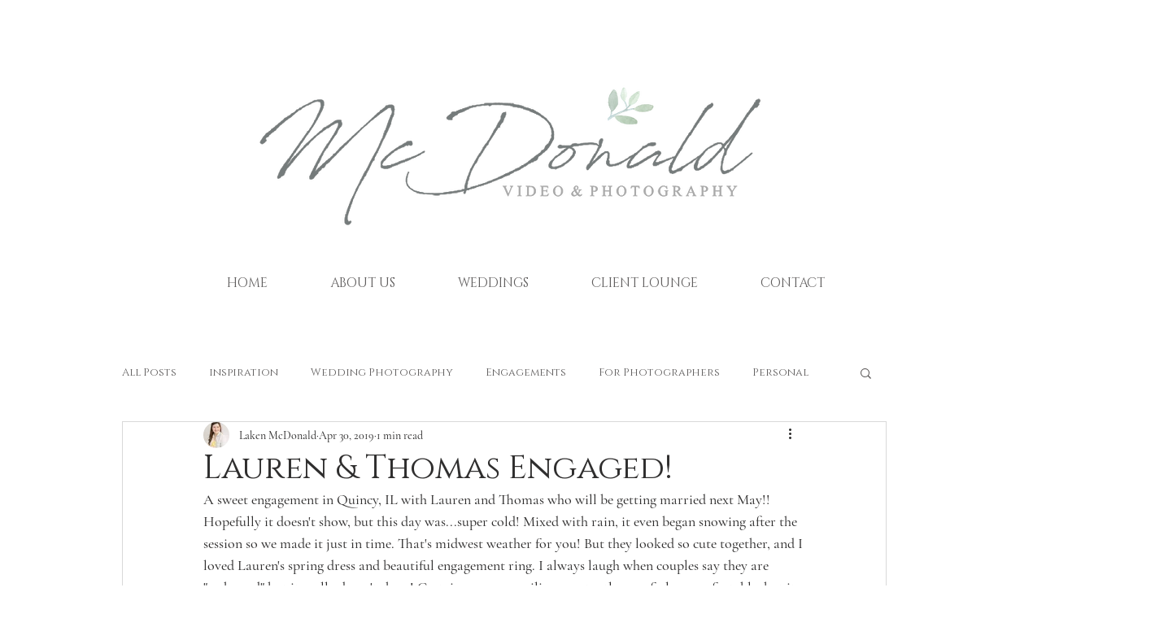

--- FILE ---
content_type: text/css; charset=utf-8
request_url: https://www.mcdonaldvideo.com/_serverless/pro-gallery-css-v4-server/layoutCss?ver=2&id=9r57k-not-scoped&items=4795_2400_3595%7C4928_3595_2400%7C5273_2400_3595%7C4680_3595_2400%7C4747_2400_3595%7C5103_3595_2400%7C4852_3595_2400%7C4911_2400_3595%7C4829_3595_2400%7C4868_2400_3595%7C4823_3595_2400%7C4741_2400_3595%7C4852_2400_3595%7C4788_2400_3595%7C4954_2400_3595%7C4832_3595_2400%7C4671_2400_3595%7C5018_3595_2400%7C4816_2400_3595%7C4761_3595_2400&container=898_938_19933.8125_720&options=gallerySizeType:px%7CenableInfiniteScroll:true%7CtitlePlacement:SHOW_ON_HOVER%7CimageMargin:2%7CisVertical:false%7CgridStyle:0%7CgalleryLayout:1%7CnumberOfImagesPerRow:3%7CgallerySizePx:962%7CcubeRatio:1%7CcubeType:fill%7CgalleryThumbnailsAlignment:bottom%7CthumbnailSpacings:0
body_size: -126
content:
#pro-gallery-9r57k-not-scoped [data-hook="item-container"][data-idx="0"].gallery-item-container{opacity: 1 !important;display: block !important;transition: opacity .2s ease !important;top: 0px !important;left: 0px !important;right: auto !important;height: 1405px !important;width: 938px !important;} #pro-gallery-9r57k-not-scoped [data-hook="item-container"][data-idx="0"] .gallery-item-common-info-outer{height: 100% !important;} #pro-gallery-9r57k-not-scoped [data-hook="item-container"][data-idx="0"] .gallery-item-common-info{height: 100% !important;width: 100% !important;} #pro-gallery-9r57k-not-scoped [data-hook="item-container"][data-idx="0"] .gallery-item-wrapper{width: 938px !important;height: 1405px !important;margin: 0 !important;} #pro-gallery-9r57k-not-scoped [data-hook="item-container"][data-idx="0"] .gallery-item-content{width: 938px !important;height: 1405px !important;margin: 0px 0px !important;opacity: 1 !important;} #pro-gallery-9r57k-not-scoped [data-hook="item-container"][data-idx="0"] .gallery-item-hover{width: 938px !important;height: 1405px !important;opacity: 1 !important;} #pro-gallery-9r57k-not-scoped [data-hook="item-container"][data-idx="0"] .item-hover-flex-container{width: 938px !important;height: 1405px !important;margin: 0px 0px !important;opacity: 1 !important;} #pro-gallery-9r57k-not-scoped [data-hook="item-container"][data-idx="0"] .gallery-item-wrapper img{width: 100% !important;height: 100% !important;opacity: 1 !important;} #pro-gallery-9r57k-not-scoped [data-hook="item-container"][data-idx="1"].gallery-item-container{opacity: 1 !important;display: block !important;transition: opacity .2s ease !important;top: 1407px !important;left: 0px !important;right: auto !important;height: 626px !important;width: 938px !important;} #pro-gallery-9r57k-not-scoped [data-hook="item-container"][data-idx="1"] .gallery-item-common-info-outer{height: 100% !important;} #pro-gallery-9r57k-not-scoped [data-hook="item-container"][data-idx="1"] .gallery-item-common-info{height: 100% !important;width: 100% !important;} #pro-gallery-9r57k-not-scoped [data-hook="item-container"][data-idx="1"] .gallery-item-wrapper{width: 938px !important;height: 626px !important;margin: 0 !important;} #pro-gallery-9r57k-not-scoped [data-hook="item-container"][data-idx="1"] .gallery-item-content{width: 938px !important;height: 626px !important;margin: 0px 0px !important;opacity: 1 !important;} #pro-gallery-9r57k-not-scoped [data-hook="item-container"][data-idx="1"] .gallery-item-hover{width: 938px !important;height: 626px !important;opacity: 1 !important;} #pro-gallery-9r57k-not-scoped [data-hook="item-container"][data-idx="1"] .item-hover-flex-container{width: 938px !important;height: 626px !important;margin: 0px 0px !important;opacity: 1 !important;} #pro-gallery-9r57k-not-scoped [data-hook="item-container"][data-idx="1"] .gallery-item-wrapper img{width: 100% !important;height: 100% !important;opacity: 1 !important;} #pro-gallery-9r57k-not-scoped [data-hook="item-container"][data-idx="2"].gallery-item-container{opacity: 1 !important;display: block !important;transition: opacity .2s ease !important;top: 2035px !important;left: 0px !important;right: auto !important;height: 1405px !important;width: 938px !important;} #pro-gallery-9r57k-not-scoped [data-hook="item-container"][data-idx="2"] .gallery-item-common-info-outer{height: 100% !important;} #pro-gallery-9r57k-not-scoped [data-hook="item-container"][data-idx="2"] .gallery-item-common-info{height: 100% !important;width: 100% !important;} #pro-gallery-9r57k-not-scoped [data-hook="item-container"][data-idx="2"] .gallery-item-wrapper{width: 938px !important;height: 1405px !important;margin: 0 !important;} #pro-gallery-9r57k-not-scoped [data-hook="item-container"][data-idx="2"] .gallery-item-content{width: 938px !important;height: 1405px !important;margin: 0px 0px !important;opacity: 1 !important;} #pro-gallery-9r57k-not-scoped [data-hook="item-container"][data-idx="2"] .gallery-item-hover{width: 938px !important;height: 1405px !important;opacity: 1 !important;} #pro-gallery-9r57k-not-scoped [data-hook="item-container"][data-idx="2"] .item-hover-flex-container{width: 938px !important;height: 1405px !important;margin: 0px 0px !important;opacity: 1 !important;} #pro-gallery-9r57k-not-scoped [data-hook="item-container"][data-idx="2"] .gallery-item-wrapper img{width: 100% !important;height: 100% !important;opacity: 1 !important;} #pro-gallery-9r57k-not-scoped [data-hook="item-container"][data-idx="3"]{display: none !important;} #pro-gallery-9r57k-not-scoped [data-hook="item-container"][data-idx="4"]{display: none !important;} #pro-gallery-9r57k-not-scoped [data-hook="item-container"][data-idx="5"]{display: none !important;} #pro-gallery-9r57k-not-scoped [data-hook="item-container"][data-idx="6"]{display: none !important;} #pro-gallery-9r57k-not-scoped [data-hook="item-container"][data-idx="7"]{display: none !important;} #pro-gallery-9r57k-not-scoped [data-hook="item-container"][data-idx="8"]{display: none !important;} #pro-gallery-9r57k-not-scoped [data-hook="item-container"][data-idx="9"]{display: none !important;} #pro-gallery-9r57k-not-scoped [data-hook="item-container"][data-idx="10"]{display: none !important;} #pro-gallery-9r57k-not-scoped [data-hook="item-container"][data-idx="11"]{display: none !important;} #pro-gallery-9r57k-not-scoped [data-hook="item-container"][data-idx="12"]{display: none !important;} #pro-gallery-9r57k-not-scoped [data-hook="item-container"][data-idx="13"]{display: none !important;} #pro-gallery-9r57k-not-scoped [data-hook="item-container"][data-idx="14"]{display: none !important;} #pro-gallery-9r57k-not-scoped [data-hook="item-container"][data-idx="15"]{display: none !important;} #pro-gallery-9r57k-not-scoped [data-hook="item-container"][data-idx="16"]{display: none !important;} #pro-gallery-9r57k-not-scoped [data-hook="item-container"][data-idx="17"]{display: none !important;} #pro-gallery-9r57k-not-scoped [data-hook="item-container"][data-idx="18"]{display: none !important;} #pro-gallery-9r57k-not-scoped [data-hook="item-container"][data-idx="19"]{display: none !important;} #pro-gallery-9r57k-not-scoped .pro-gallery-prerender{height:16902.45092702327px !important;}#pro-gallery-9r57k-not-scoped {height:16902.45092702327px !important; width:938px !important;}#pro-gallery-9r57k-not-scoped .pro-gallery-margin-container {height:16902.45092702327px !important;}#pro-gallery-9r57k-not-scoped .pro-gallery {height:16902.45092702327px !important; width:938px !important;}#pro-gallery-9r57k-not-scoped .pro-gallery-parent-container {height:16902.45092702327px !important; width:940px !important;}